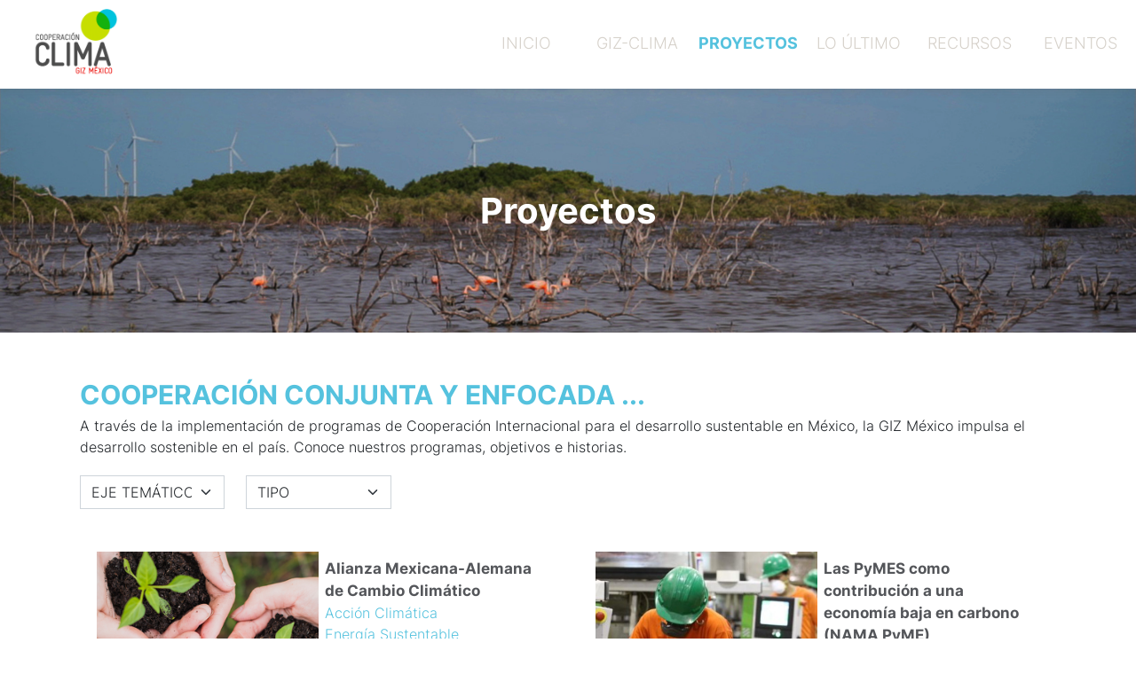

--- FILE ---
content_type: text/html; charset=UTF-8
request_url: https://cooperacionclima.com.mx/proyectos
body_size: 15033
content:
<!DOCTYPE html>
<html lang="en">
<head>
    <meta name="viewport" content="width=device-width, initial-scale=1.0">

    <link rel="icon" href="https://cooperacionclima.com.mx/img/icon.png">
    <!-- Bootstrap CSS -->
    <link rel="stylesheet" href='https://cooperacionclima.com.mx/bootstrap/css/bootstrap.min.css' type="text/css"/>
    <link rel="stylesheet" href='https://cooperacionclima.com.mx/css/layout.css?id=14' type="text/css"/>
    <link rel="stylesheet" href='https://cooperacionclima.com.mx/css/jamp.css' type="text/css"/>
    <link rel="stylesheet" href='https://cooperacionclima.com.mx/css/programs.css?id=2' type="text/css"/>

    <link rel="stylesheet" href='https://cooperacionclima.com.mx/fontawesome-6.2.0/css/fontawesome.min.css' type="text/css"/>
    <link rel="stylesheet" href='https://cooperacionclima.com.mx/fontawesome-6.2.0/css/brands.min.css' type="text/css"/>
    <link rel="stylesheet" href='https://cooperacionclima.com.mx/fontawesome-6.2.0/css/solid.min.css' type="text/css"/>

    <script src='https://cooperacionclima.com.mx/js/jquery-3.3.1.min.js'></script>
    <script src='https://cooperacionclima.com.mx/js/ajax.js'></script>
    <script src='https://cooperacionclima.com.mx/js/main.js'></script>
    <script src='https://cooperacionclima.com.mx/bootstrap/js/bootstrap.min.js'></script>

    <title>Cooperación Clima</title>

    <meta name="csrf-token" content="nl1HxxUEZ7xgg5dKtvrS0Wfc3jNaAg64NpwnVujH" />

    <script>
        const base_url = 'https://cooperacionclima.com.mx';
        const base_csrf = 'nl1HxxUEZ7xgg5dKtvrS0Wfc3jNaAg64NpwnVujH';

        function layout_menu() {
            const menu_mobile = document.getElementById("layout-menu-mobile");
            menu_mobile.classList.toggle("layout-menu-mobile-open");
        }
    </script>
</head>
<body>
    <div id="layout-header">
        <a href="https://cooperacionclima.com.mx">
            <img src="https://cooperacionclima.com.mx/header?path=/logo.png" id="layout-header-img" />
        </a>
        <div id="layout-menu-icon" onclick="layout_menu()">
            <i class="fa-regular fa-bars"></i>
        </div>

        <div class="menu ">
            <a class="href" href="https://cooperacionclima.com.mx/eventos">EVENTOS</a>
        </div>
        <div class="menu ">
            <a class="href" href="https://cooperacionclima.com.mx/recursos">RECURSOS</a>
        </div>
        <div class="menu ">
            <a class="href" href="https://cooperacionclima.com.mx/blog">LO ÚLTIMO</a>
        </div>
        <div class="menu  menu-selected ">
            <a class="href" href="https://cooperacionclima.com.mx/proyectos">PROYECTOS</a>
        </div>
        <div class="menu ">
            <a class="href" href="https://cooperacionclima.com.mx/clima">GIZ-CLIMA</a>
        </div>
        <div class="menu ">
            <a class="href" href="https://cooperacionclima.com.mx">INICIO</a>
        </div>
    </div>

    <div id="layout-menu-mobile">
        <div class="menu ">
            <a class="href" href="https://cooperacionclima.com.mx">INICIO</a>
        </div>

        <div class="menu ">
            <a class="href" href="https://cooperacionclima.com.mx/clima">GIZ-CLIMA</a>
        </div>

        <div class="menu  menu-selected ">
            <a class="href" href="https://cooperacionclima.com.mx/proyectos">PROYECTOS</a>
        </div>

        <div class="menu ">
            <a class="href" href="https://cooperacionclima.com.mx/blog">LO ÚLTIMO</a>
        </div>

        <div class="menu ">
            <a class="href" href="https://cooperacionclima.com.mx/recursos">RECURSOS</a>
        </div>

        <div class="menu ">
            <a class="href" href="https://cooperacionclima.com.mx/eventos">EVENTOS</a>
        </div>

    </div>

                    <div id="layout-subheader"
                              style="background-image: url('https://cooperacionclima.com.mx/header?path=projects/header.png');"
             >

            Proyectos

                    </div>
            
    <div class="container-fluid" style="padding-left: 7%; padding-right: 7%; overflow: hidden">
        
    <script>
        let template;
        let template2;
        let projects = [];
        let projects_container;
        let projects_container2;
        let filters_applied = [];
        let filter_type = {select: null, options: null, key: "types"};
        let filter_axis = {select: null, options: null, key: "axes"};
        let filter_container;

        $(document).ready(function (){
            jamp_show();
            projects_container = document.getElementById("projects-container");
            projects_container2 = document.getElementById("projects-container2");
            template = document.querySelector("#project-template");
            template2 = document.querySelector("#project-template2");

            filter_type.select = $("#filter-type");
            filter_axis.select = $("#filter-axis");
            filter_container = $("#filter-container");

            filter_type.select.on("change", function() {filter_add(this, filter_type)});
            filter_axis.select.on("change", function() {filter_add(this, filter_axis)});

            ajax("proyectos/todos", "", function(res) {
                projects = res["projects"];
                render_projects();

                filter_type.options = res["types"];
                filter_axis.options = res["axis"];

                fill(filter_type);
                fill(filter_axis);

                jamp_hide();
            }, null, false);
        });

        function fill(filter) {
            let i = 0;
            filter.options.forEach(elem => {
                elem.select = filter.select;
                elem.option = $("<option>");
                elem.option.attr("value", i++);
                elem.option.text(elem["name"]);

                elem.resources = [];

                filter.select.append(elem.option);
            });
        }

        function render_projects() {
            projects.forEach(project => {
                let fragment;
                if(project.status === 1)
                    fragment = document.importNode(template.content, true);
                else
                    fragment = document.importNode(template2.content, true);

                let axes = fragment.querySelector(".project-info-axis");
                project.axes.forEach(function(axis) {
                    axes.innerHTML += axis.name + "<br/>";
                });

                let name = project.full_name === null ? "": project.full_name;
                if(project.name !== null && project.name !== '')
                    name += " (" +  project.name + ")";
                fragment.querySelector(".project-info-title").innerText = name;
                fragment.querySelector(".project-info-type").innerText = project.types[0]["name"];
                fragment.querySelector(".project-url").href = base_url + '/proyecto/detalle?id=' + project.id;

                fragment.querySelector(".project-img").src = base_url + '/header?path=/projects/' +  project.id + "&t=" + project.updated_at;

                project.div = fragment.firstElementChild;

                if(project.status === 1)
                    projects_container.appendChild(fragment);
                else
                    projects_container2.appendChild(fragment);

                project.filter_applied = 0;
                project.div = $(project.div);
            });
        }

        function filter_add(select, filter) {
            jamp_show();
            let elem = filter.options[select.value];
            elem.select.val("");
            elem.option.hide();

            elem.button = $("<button>");
            elem.button.addClass("btn btn-secondary me-2 mt-2");
            elem.button.html(elem.name + ' <i class="fa-regular fa-xmark"></i>');

            elem.button.on("click", function(){filter_remove(elem, filter)});

            filter_container.append(elem.button);

            console.log(filter.key);
            apply_filter(filter.key, elem);

            jamp_hide();
        }

        function apply_filter(field, filter_option) {
            projects.forEach(function(project){
                for(let i = 0; i < project[field].length; i++) {
                    if(project[field][i]["id"] === filter_option.id)
                        return;
                }

                project.filter_applied++;
                project.div.hide();

                filter_option.resources.push(project);
            });
        }

        function filter_remove(elem, filter) {
            jamp_show();

            elem.option.show();
            elem.button.remove();

            elem.resources.forEach(function(resource) {
                resource.filter_applied--;
                if(resource.filter_applied <= 0)
                    resource.div.show();
            });

            //elem.resources = [];

            jamp_hide();
        }
    </script>

    <div class="row mt-5">
        <div class="col-12">
            <div class="main-title">
                COOPERACIÓN CONJUNTA Y ENFOCADA ...
            </div>
            <div>
                A través de la implementación de programas de Cooperación Internacional para el desarrollo sustentable en México, la GIZ México impulsa
                el desarrollo sostenible en el país. Conoce nuestros programas, objetivos e historias.
            </div>
        </div>
    </div>

    <div class="row mt-3">
        <div class="col-sm-3 col-lg-2 mt-1">
            <select class="form-select rounded-0" id="filter-axis">
                <option value="">
                    EJE TEMÁTICO
                </option>
            </select>
        </div>

        <div class="col-sm-3 col-lg-2 mt-1" >
            <select class="form-select rounded-0" id="filter-type">
                <option value="">
                    TIPO
                </option>
            </select>
        </div>
    </div>

    <div class="row mt-3">
        <div class="col-12" id="filter-container">

        </div>
    </div>

    <div class="row mt-3" id="projects-container">

    </div>

    <div class="row mt-3 mb-3" id="projects-container2">
        <div class="col-12 mb-3">
            <div class="title-conclude pt-2">
                PROYECTOS CONCLUIDOS
            </div>
        </div>

    </div>


    <template id="project-template">
        <div class="col-auto mt-3 mb-3 mx-auto">
            <a class="project-url">
            <div class="project">
                <div class="project-thumb">
                    <img class="project-img" src="" />
                </div>
                <div class="project-info">
                    <div class="project-info-title"></div>
                    <div class="project-info-axis"></div>
                    <div class="project-info-type"></div>
                </div>
            </div>
            </a>
        </div>
    </template>

    <template id="project-template2">
        <div class="col-auto mt-3 mb-3 mx-auto">
            <a class="project-url">
                <div class="project2">
                    <img class="project-img" src="" />
                    <div class="project2-info">
                        <div class="project-info-title"></div>
                        <div class="project-info-axis"></div>
                        <div class="project-info-type"></div>
                    </div>
                </div>
            </a>
        </div>
    </template>
    </div>

    <div class="layout-footer">
        <div class="layout-footer-margin"></div>
        <div class="layout-footer-block layout-footer-block1">
            <div class="layout-footer-title">
                CONTACTO
            </div>
            <div class="layout-footer-text">
                <br/>
                contactoclima@giz.de
                <br/>
                <br/>
                Agustín González de Cossío 821<br/>Colonia del Valle, 03100 Benito Juárez<br/>CDMX, México
            </div>
        </div>
        <div class="layout-footer-block">
            <div class="layout-footer-title">
                GIZ CLIMA
            </div>
            <div class="layout-footer-text">
                <br/>
                <a href="https://cooperacionclima.com.mx/clima">
                    ¿Quiénes somos?
                </a>
                <br/>
                <a href="https://cooperacionclima.com.mx/#main-objetives">
                    Historias de éxito
                </a>
                <br/>
                <a href="https://cooperacionclima.com.mx/clima#giz-axis">
                    Ejes temáticos
                </a>
                <br/>
                <a href="https://cooperacionclima.com.mx/clima#giz-letter">
                    Carta abierta
                </a>
                <br/>
                <a href="https://cooperacionclima.com.mx/#main-agenda">
                    Agenda 2030
                </a>
            </div>
        </div>
        <div class="layout-footer-block">
            <div class="layout-footer-title">
                INFORMACIÓN
            </div>
            <div class="layout-footer-text">
                <br/>
                <a href="https://www.giz.de/en/html/registration_information.html" target="_blank">
                    Información de registro
                </a>
                <br/>
                <a href="https://www.giz.de/en/html/legal_information.html" target="_blank">
                    Información legal
                </a>
                <br/>
                <a href="https://www.giz.de/de/html/impressum.html" target="_blank">
                    Impressum
                </a>
                <br/>
            </div>
        </div>
        <div class="layout-footer-block layout-footer-block4">
            <img src="https://cooperacionclima.com.mx/header?path=/logo_footer.png" id="layout-footer-img" />
        </div>
        <div class="layout-footer-footer">
            ® 2022 Deutsche Gesellschaft für Internationale Zusammenarbeit (GIZ) GmbH
        </div>
    </div>
    <div id="main-loading" class="loading"></div>

    <div class="modal" id="main-modal" tabindex="-1" role="dialog" >
        <div class="modal-dialog" role="document">
            <div class="modal-content">
                <div class="modal-header">
                    <h5 class="title" >Aviso</h5>
                </div>
                <div class="modal-body main-modal-content">

                </div>
                <div class="modal-footer" >
                    <button type="button" class="main-modal-cancel btn btn-outline-secondary rounded-0" data-bs-dismiss="modal">Cancelar</button>
                    <button type="button" class="main-modal-accept btn btn-outline-primary rounded-0" data-bs-dismiss="modal">Aceptar</button>
                </div>
            </div>
        </div>
    </div>
</body>
</html>


--- FILE ---
content_type: text/html; charset=UTF-8
request_url: https://cooperacionclima.com.mx/proyectos/todos
body_size: 58587
content:
{"projects":[{"id":2,"name":"FELICITY","created_at":"2022-10-02T18:56:44.000000Z","updated_at":"2022-12-19T18:36:07.000000Z","type":1,"status":2,"contact":null,"full_name":"Financiamiento de Infraestructura Baja en Carbono en las Ciudades","description":"Las ciudades y los municipios son responsables de tres cuartas partes de las emisiones globales de CO2, una proporci\u00f3n que seguir\u00e1 aumentando debido al aumento de la urbanizaci\u00f3n. Para 2050, m\u00e1s de dos mil millones de personas m\u00e1s vivir\u00e1n en ciudades, principalmente en pa\u00edses en desarrollo y econom\u00edas emergentes. Por lo tanto, las reducciones de emisiones para mitigar el cambio clim\u00e1tico son esenciales, especialmente en las zonas urbanas. Por lo tanto, alejarse de los combustibles f\u00f3siles y reducir las emisiones perjudiciales para el clima en la infraestructura urbana desempe\u00f1a un papel clave, especialmente en los sectores de energ\u00eda, movilidad, residuos y aguas residuales.\r\n\r\n\r\nLa Deutsche Gesellschaft f\u00fcr Internationale Zusammenarbeit (GIZ) y el Banco Europeo de Inversiones (EIB, por sus siglas en ingl\u00e9s) establecieron un mecanismo de colaboraci\u00f3n sobre ciudades para apoyar la preparaci\u00f3n de proyectos sostenibles de infraestructura amigable con el clima para realizar su potencial de reducci\u00f3n de emisiones en los sectores de la energ\u00eda, el transporte, los residuos y el agua. \r\nLas instituciones financieras internacionales como el Banco Europeo de Inversiones (BEI) han estado proporcionando financiaci\u00f3n durante a\u00f1os para realizar el potencial de reducci\u00f3n de emisiones a trav\u00e9s de una infraestructura verde sostenible. Hasta ahora, sin embargo, ha habido una demanda insuficiente de estos fondos y retrasos en su desembolso. Las ciudades y los municipios a menudo carecen de los requisitos previos y los conocimientos t\u00e9cnicos para desarrollar proyectos que cumplan con los est\u00e1ndares de los financieros internacionales. Las instituciones financieras, por otra parte, a menudo carecen de los instrumentos adecuados para asesorar adecuadamente sobre la preparaci\u00f3n y ejecuci\u00f3n de proyectos de inversi\u00f3n y para desarrollar las capacidades de los asociados. El resultado es que los recursos financieros disponibles no se distribuyen y utilizan de manera \u00f3ptima.","objetives":"Cerrar la brecha entre la planificaci\u00f3n del desarrollo urbano y la financiaci\u00f3n de proyectos de infraestructura proporcionando apoyo personalizado a intermediarios financieros y ciudades para que sus proyectos de infraestructura con bajas emisiones de carbono sean financiables a trav\u00e9s de los pr\u00e9stamos concedidos por el BEI.","duration_init":"2017-12-01","duration_finish":"2022-06-30","content":null,"counterpart":"Banobras, SHCP","principal":"BMU","thumb_id":null,"header_id":null,"axes":[{"id":4,"name":"Edificios Sustentables"},{"id":3,"name":"Financiamiento Verde"},{"id":2,"name":"Acci\u00f3n Clim\u00e1tica"},{"id":1,"name":"Energ\u00eda Sustentable"}],"types":[{"id":1,"name":"Global"}]},{"id":3,"name":"TrEM","created_at":"2022-10-02T18:57:24.000000Z","updated_at":"2022-12-19T17:55:54.000000Z","type":2,"status":2,"contact":null,"full_name":"Apoyo a la implementaci\u00f3n de la Transici\u00f3n Energ\u00e9tica en M\u00e9xico","description":"M\u00e9xico cuenta con un marco regulatorio s\u00f3lido, propicio para favorecer el aprovechamiento sustentable de la energ\u00eda y el uso de fuentes renovables; el cual entre sus principales objetivos busca garantizar el abasto de energ\u00eda a precios competitivos, aumentar la participaci\u00f3n de fuentes renovables de energ\u00eda hasta el 2030, y cumplir con los compromisos internacionales de combate al cambio clim\u00e1tico.\r\n \r\nEl Gobierno ha mostrado un importante compromiso en la protecci\u00f3n del clima y ha desarrollado instrumentos de pol\u00edtica, como la Ley General de Cambio Clim\u00e1tico y la Ley de Transici\u00f3n Energ\u00e9tica la cual se constituye como instrumento rector de la pol\u00edtica nacional en materia de planeaci\u00f3n de las energ\u00edas limpias, el aprovechamiento sustentable de la energ\u00eda, la mejora de la productividad energ\u00e9tica y la reducci\u00f3n de emisiones de gases y compuestos de efecto invernadero del sector de energ\u00eda.","objetives":"Fortalecer las condiciones marco para la implementaci\u00f3n de la Transici\u00f3n Energ\u00e9tica en energ\u00eda renovable y eficiencia energ\u00e9tica en M\u00e9xico hacia el cumplimiento de los Objetivos de Desarrollo Sostenible de la Agenda 2030","duration_init":"2019-01-01","duration_finish":"2022-06-30","content":null,"counterpart":"INAES, CFE, AMEXCID","principal":"BMZ","thumb_id":null,"header_id":null,"axes":[{"id":1,"name":"Energ\u00eda Sustentable"},{"id":2,"name":"Acci\u00f3n Clim\u00e1tica"},{"id":3,"name":"Financiamiento Verde"},{"id":4,"name":"Edificios Sustentables"},{"id":7,"name":"Econom\u00eda Verde"}],"types":[{"id":2,"name":"Bilateral"}]},{"id":5,"name":"CONECC","created_at":"2022-10-02T18:57:37.000000Z","updated_at":"2022-12-19T18:30:36.000000Z","type":2,"status":2,"contact":null,"full_name":"Convergencia de la Pol\u00edtica Energ\u00e9tica y de Cambio Clim\u00e1tico en M\u00e9xico","description":"En cuatro a\u00f1os de trabajo CONECC brind\u00f3 acompa\u00f1amiento t\u00e9cnico a la Secretar\u00eda de Medio Ambiente y Recursos Naturales (SEMARNAT) alrededor de sus cuatro principales \u00e1reas de acci\u00f3n, alcanzando hitos tanto a nivel nacional como estatal para lograr sinergias entre el fomento de la energ\u00eda sustentable y la acci\u00f3n clim\u00e1tica. \r\n\r\nDesde septiembre del 2017 hasta noviembre del 2021, el proyecto CONECC, busc\u00f3 tender puentes entre el sector energ\u00e9tico y la pol\u00edtica clim\u00e1tica de M\u00e9xico para aumentar las contribuciones de dichos sectores al alcance de las metas clim\u00e1ticas a las cuales M\u00e9xico se ha comprometido a nivel internacional.\r\nA trav\u00e9s de cuatro a\u00f1os de trabajo, brind\u00f3 acompa\u00f1amiento t\u00e9cnico a la Secretar\u00eda de Medio Ambiente y Recursos Naturales (SEMARNAT) alrededor de sus cuatro principales \u00e1reas de acci\u00f3n, alcanzado hitos tanto a nivel nacional como estatal para lograr sinergias entre el fomento de la energ\u00eda sustentable y la acci\u00f3n clim\u00e1tica.","objetives":"Tender puentes entre el sector energ\u00e9tico y la pol\u00edtica clim\u00e1tica de M\u00e9xico para aumentar las contribuciones de dichos sectores al alcance de las metas clim\u00e1ticas a las cuales M\u00e9xico se ha comprometido a nivel internacional.","duration_init":"2017-09-01","duration_finish":"2021-11-30","content":null,"counterpart":"SEMARNAT","principal":"BMU","thumb_id":null,"header_id":null,"axes":[{"id":2,"name":"Acci\u00f3n Clim\u00e1tica"},{"id":1,"name":"Energ\u00eda Sustentable"}],"types":[{"id":2,"name":"Bilateral"}]},{"id":7,"name":"","created_at":"2022-10-02T18:57:42.000000Z","updated_at":"2022-10-02T18:57:42.000000Z","type":2,"status":1,"contact":null,"full_name":"Alianza Mexicana-Alemana de Cambio Clim\u00e1tico","description":"M\u00e9xico es un pa\u00eds altamente vulnerable a los efectos adversos del cambio clim\u00e1tico. Con la reforma de la Ley General de Cambio Clim\u00e1tico de 2018, M\u00e9xico ha recogido en la legislaci\u00f3n sus compromisos clim\u00e1ticos en el marco del Acuerdo de Par\u00eds. Adem\u00e1s, el pa\u00eds manifest\u00f3 internacionalmente su disposici\u00f3n a reducir para 2030 las emisiones de gases de efecto invernadero en un 22 % (o en un 36% contando con apoyo internacional) con respecto a un escenario sin medidas de mitigaci\u00f3n (escenario Business as Usual o BAU). La adaptaci\u00f3n al cambio clim\u00e1tico es otra \u00e1rea en la que M\u00e9xico persigue objetivos ambiciosos, los cuales se han definido en 21 acciones concretas.\r\n<br\/>\r\n<br\/>\r\nSin embargo, faltan herramientas eficientes de gesti\u00f3n, planificaci\u00f3n y monitoreo. El pa\u00eds tambi\u00e9n necesita medios y m\u00e9todos s\u00f3lidos de financiaci\u00f3n clim\u00e1tica. Los recursos humanos y financieros son limitados, especialmente en diversas regiones del pa\u00eds. Adem\u00e1s, es preciso pasar con \u00e9xito de la planificaci\u00f3n a la implementaci\u00f3n.\r\n","objetives":"La Alianza Mexicana-Alemana de Cambio Clim\u00e1tico de la mano del Gobierno de M\u00e9xico, apoya en la implementaci\u00f3n de los compromisos clim\u00e1ticos del pa\u00eds, a trav\u00e9s de acciones concretas que permitan mejorar la adaptaci\u00f3n al cambio clim\u00e1tico, la resiliencia local, y reducir las emisiones de gases de efecto invernadero (GEI) para no dejar a nadie atr\u00e1s.\r\n<img src='\/header?path=\/projects\/contents\/7\/1' \/>","duration_init":"2019-02-01","duration_finish":"2023-01-01","content":null,"counterpart":"SEMARNAT","principal":" BMWK, IKI","thumb_id":null,"header_id":null,"axes":[{"id":2,"name":"Acci\u00f3n Clim\u00e1tica"},{"id":1,"name":"Energ\u00eda Sustentable"},{"id":3,"name":"Financiamiento Verde"},{"id":7,"name":"Econom\u00eda Verde"}],"types":[{"id":2,"name":"Bilateral"}]},{"id":8,"name":"WaCCliM","created_at":"2022-10-02T18:58:18.000000Z","updated_at":"2023-01-10T16:35:34.000000Z","type":1,"status":2,"contact":null,"full_name":"Empresas de Agua y Saneamiento para la Mitigaci\u00f3n del Cambio Clim\u00e1tico","description":"Buscamos el cumplimiento de las Contribuciones Determinadas a nivel Nacional (NDC, por sus siglas en ingl\u00e9s) de M\u00e9xico concernientes al sector agua y saneamiento, impulsando la transversalizaci\u00f3n del enfoque de mitigaci\u00f3n y adaptaci\u00f3n al cambio clim\u00e1tico en el sector.","objetives":"Contribuir con las empresas de agua y saneamiento a lograr un sector de agua neutro en carbono y resiliente al clima en M\u00e9xico.","duration_init":"2013-12-01","duration_finish":"2022-12-01","content":null,"counterpart":"CONAGUA, SEMARNAT","principal":"BMWK-IKI","thumb_id":null,"header_id":null,"axes":[{"id":2,"name":"Acci\u00f3n Clim\u00e1tica"}],"types":[{"id":1,"name":"Global"}]},{"id":9,"name":"NAMA PyME","created_at":"2022-10-02T18:58:44.000000Z","updated_at":"2023-06-15T22:39:43.000000Z","type":1,"status":1,"contact":null,"full_name":"Las PyMES como contribuci\u00f3n a una econom\u00eda baja en carbono","description":"Las micro, peque\u00f1as y medianas empresas (MiPyMEs) en M\u00e9xico constituyen el 98% de todas las empresas, el 75% del empleo y el 52% del Producto Interno Bruto (PIB) (INEGI, 2019). A pesar de su gran potencial de mitigaci\u00f3n de Gases de Efecto Invernadero (GEI), las PyMEs enfrentan un desaf\u00edo importante al tener acceso limitado a financiamiento y recursos para adoptar medidas de eficiencia energ\u00e9tica (EE). \r\n<br\/><br\/>\r\nEl programa NAMA PyME reconoce a las PyMEs como un actor indispensable para contribuir a una econom\u00eda baja en carbono, as\u00ed como la reactivaci\u00f3n econ\u00f3mica, en l\u00ednea con el Acuerdo de Par\u00eds y la Ley General del Cambio Clim\u00e1tico. Por ello, hace posible que las PyMEs tengan acceso a productos y servicios de eficiencia energ\u00e9tica (EE) de calidad, as\u00ed como a financiamiento para implementar medidas de ahorro de energ\u00eda. A trav\u00e9s de la eficiencia energ\u00e9tica las PyMEs incrementan su competitividad, reducen sus costos de operaci\u00f3n y obtienen un ahorro econ\u00f3mico y energ\u00e9tico.","objetives":"Apoyar a establecer un mercado din\u00e1mico y robusto de eficiencia energ\u00e9tica en el segmento PyME de M\u00e9xico, como contribuci\u00f3n a una econom\u00eda baja en carbono.\r\n<br\/><br\/>\r\nContacto: namapyme@giz.de","duration_init":"2019-03-01","duration_finish":"2025-03-01","content":null,"counterpart":"SHCP, SEMARNAT, NAFIN","principal":"Mitigation Action Facility","thumb_id":null,"header_id":null,"axes":[{"id":7,"name":"Econom\u00eda Verde"},{"id":3,"name":"Financiamiento Verde"},{"id":2,"name":"Acci\u00f3n Clim\u00e1tica"}],"types":[{"id":1,"name":"Global"}]},{"id":11,"name":"CTr","created_at":"2022-10-02T18:59:23.000000Z","updated_at":"2023-02-02T16:06:06.000000Z","type":3,"status":2,"contact":null,"full_name":"Cooperaci\u00f3n triangular con Cuba \u2013 Fortalecimiento de capacidades en energ\u00eda renovable y eficiencia energ\u00e9tica","description":"Cuba se ha comprometido a reducir sus emisiones de CO2 y eliminar la alta dependencia de los combustibles f\u00f3siles. Actualmente, el 95% de la energ\u00eda del se produce a partir de fuentes f\u00f3siles y m\u00e1s del 50% de los combustibles usados en el pa\u00eds son utilizados para la generaci\u00f3n de electricidad. Para el a\u00f1o 2030, el pa\u00eds pretende incrementar la producci\u00f3n de energ\u00edas de fuentes renovables a un 37%. \r\nCuba ha trabajado en los \u00faltimos a\u00f1os en el fortalecimiento de conocimientos en tecnolog\u00eda de sistemas fotovoltaicos, sistemas solares y eficiencia energ\u00e9tica. Ahora tienen el desaf\u00edo de aprovechar las fuentes renovables en el sector industrial, un sector en pleno crecimiento que presenta grandes consumos energ\u00e9ticos.\r\nCuba dispone de centros de investigaci\u00f3n y formaci\u00f3n, pero es necesario fortalecer los procesos de estandarizaci\u00f3n y esquemas de certificaci\u00f3n de competencias, aprovechando la experiencia local de sus socios mexicanos y alemanes en este proceso.","objetives":"Crear capacidades cient\u00edficas y tecnol\u00f3gicas en instituciones gubernamentales, cient\u00edficas e industriales para concretar acciones de la pol\u00edtica de Energ\u00edas Renovables y Eficiencia Energ\u00e9tica referida a aplicaciones de Energ\u00eda solar en la industria.","duration_init":"2020-05-01","duration_finish":"2022-12-01","content":null,"counterpart":"SRE, AMEXID, IER-UNAM","principal":"BMZ-Fondo Regional de Cooperaci\u00f3n Triangular","thumb_id":null,"header_id":null,"axes":[{"id":2,"name":"Acci\u00f3n Clim\u00e1tica"},{"id":1,"name":"Energ\u00eda Sustentable"}],"types":[{"id":3,"name":"Triangular"}]},{"id":13,"name":"SiCEM","created_at":"2022-10-02T19:06:02.000000Z","updated_at":"2022-10-02T19:06:02.000000Z","type":2,"status":1,"contact":null,"full_name":"Preparaci\u00f3n de un sistema de comercio de emisiones en M\u00e9xico","description":"M\u00e9xico estableci\u00f3 el objetivo de reducir sus emisiones de gases de efecto invernadero (GEI) en 2030, en un 22% no condicionado y hasta un 36% condicionado al apoyo y financiamiento internacional. Con el objetivo de contribuir al alcance de dichas metas, los gobiernos de M\u00e9xico y Alemania acordaron colaborar en la creaci\u00f3n de un Sistema de Comercio de Emisiones (SCE) para M\u00e9xico. El proyecto SiCEM de la GIZ ha contribuido con trabajos de an\u00e1lisis y recomendaciones de pol\u00edtica p\u00fablica, el desarrollo de capacidades y fomento del di\u00e1logo intersectorial y el intercambio internacional de experiencias.\r\nEl SCE de M\u00e9xico es el primero en su tipo en Am\u00e9rica Latina y el Caribe. En 2020 se lanz\u00f3 el Programa de Prueba del SCE, sentando las bases para el establecimiento formal de un SCE que promueva la reducci\u00f3n de emisiones al menor costo posible, y que contribuya a un desarrollo bajo en carbono.\r\n","objetives":"Crear las condiciones institucionales y las capacidades t\u00e9cnicas de los actores p\u00fablicos, privados y de la sociedad civil para la introducci\u00f3n e implementaci\u00f3n de un Sistema de Comercio de Emisiones (SCE) en M\u00e9xico.","duration_init":"2017-09-01","duration_finish":"2023-02-01","content":null,"counterpart":"SEMARNAT, AMEXCID","principal":"BMWK-IKI","thumb_id":null,"header_id":null,"axes":[{"id":2,"name":"Acci\u00f3n Clim\u00e1tica"},{"id":7,"name":"Econom\u00eda Verde"}],"types":[{"id":2,"name":"Bilateral"}]},{"id":14,"name":"","created_at":"2022-10-02T19:09:34.000000Z","updated_at":"2025-02-19T13:58:38.000000Z","type":1,"status":1,"contact":null,"full_name":"Alianza Energ\u00e9tica M\u00e9xico-Alemania","description":"La Alianza Energ\u00e9tica entre M\u00e9xico y Alemania es la plataforma central en la que se desarrolla el di\u00e1logo entre Alemania y M\u00e9xico sobre la transici\u00f3n energ\u00e9tica y la integraci\u00f3n de energ\u00edas renovables. Se estableci\u00f3 en 2016 como mecanismo de los esfuerzos conjuntos para lograr una transici\u00f3n energ\u00e9tica mundial. Con una poblaci\u00f3n de 128.5 millones de habitantes y con un sector del transporte y de la industria responsable de un elevado consumo energ\u00e9tico, M\u00e9xico es uno de los grandes pa\u00edses consumidores de energ\u00eda. Es el onceavo pa\u00eds del mundo productor de petr\u00f3leo y gas natural, por lo que el consumo de energ\u00eda se basa principalmente en los combustibles f\u00f3siles. Al mismo tiempo, el pa\u00eds posee un enorme potencial de energ\u00edas renovables, que se ha propuesto aprovechar cada vez m\u00e1s.","objetives":"Facilitar y fortalecer el di\u00e1logo pol\u00edtico y t\u00e9cnico, dise\u00f1ada para el intercambio de informaci\u00f3n y buenas pr\u00e1cticas entre actores relevantes del sector energ\u00e9tico. La Alianza Energ\u00e9tica entre M\u00e9xico y Alemania forma parte del programa global Alianzas de Clima y Energ\u00eda. El principal objetivo de la Alianza es promover las transformaciones energ\u00e9ticas en ambos pa\u00edses hacia un sistema energ\u00e9tico sustentable, caracterizado por el uso eficiente de la energ\u00eda y de las energ\u00edas renovables.","duration_init":"2019-01-01","duration_finish":"2026-12-31","content":null,"counterpart":"SENER, SE, CFE, Gobiernos Subnacionales","principal":"Ministerio Federal de Econom\u00eda y Protecci\u00f3n del Clima (BKWK)","thumb_id":null,"header_id":null,"axes":[{"id":1,"name":"Energ\u00eda Sustentable"}],"types":[{"id":1,"name":"Global"}]},{"id":16,"name":"DKTI Vivienda","created_at":"2022-10-02T19:11:48.000000Z","updated_at":"2023-10-17T12:44:39.000000Z","type":2,"status":2,"contact":null,"full_name":"Eficiencia Energ\u00e9tica y Energ\u00edas Renovables en Vivienda Existente","description":"En M\u00e9xico, la vivienda es responsable del 26 por ciento del consumo de electricidad y del 32 por ciento de las emisiones de gases de efecto invernadero en todo el pa\u00eds. En el 2020, el total de las 34.8 millones de viviendas que integran el parque habitacional, 8.5 millones se encontraban en situaci\u00f3n de rezago habitacional. \r\n\r\nPor consiguiente, el programa DKTI Vivienda apoya los esfuerzos del Gobierno Mexicano para reducir las emisiones de Gases de Efecto Invernadero (GEI) relacionadas con el sector residencial. \r\n\r\nEsto se logra mejorando la oferta de fomento estatal con el fin de incrementar la eficiencia energ\u00e9tica y la aplicaci\u00f3n de sistemas de energ\u00eda renovable en la vivienda de inter\u00e9s social existente en M\u00e9xico. \r\n\r\nEl proyecto contribuye a incrementar la sustentabilidad energ\u00e9tica de las viviendas existentes en M\u00e9xico, aportando adem\u00e1s condiciones de confort t\u00e9rmico y calidad de aire al interior de las viviendas de inter\u00e9s social mediante estrategias pasivas y activas.","objetives":"El fomento estatal de la eficiencia energ\u00e9tica y de las energ\u00edas renovables en las viviendas sociales existentes en M\u00e9xico ha mejorado.","duration_init":"2018-10-01","duration_finish":"2023-09-30","content":null,"counterpart":"SEDATU, CONAVI, SHF, INFONAVIT, FIPATERM","principal":"BMZ","thumb_id":26,"header_id":27,"axes":[{"id":4,"name":"Edificios Sustentables"},{"id":3,"name":"Financiamiento Verde"},{"id":2,"name":"Acci\u00f3n Clim\u00e1tica"},{"id":1,"name":"Energ\u00eda Sustentable"}],"types":[{"id":2,"name":"Bilateral"}]},{"id":17,"name":"ADAPTUR","created_at":"2022-10-02T19:11:52.000000Z","updated_at":"2023-10-17T12:43:57.000000Z","type":2,"status":2,"contact":null,"full_name":"Adaptaci\u00f3n al Cambio Clim\u00e1tico basada en Ecosistemas con el Sector Privado en M\u00e9xico","description":"En 2021, m\u00e1s de 31 millones de turistas internacionales viajaron a M\u00e9xico gastando m\u00e1s de 19 mil millones de d\u00f3lares estadounidenses y empleando a cuatro millones de personas.\r\n<br\/>\r\n<br\/>\r\nEsto corresponde a aproximadamente al 7.1% del producto interior bruto del pa\u00eds en 20212. Sin embargo, el turismo tambi\u00e9n se ve afectado por los efectos del cambio clim\u00e1tico.\r\n<br\/>\r\n<br\/>\r\nCon el aumento de la temperatura, algunas regiones corren el riesgo de perder su condici\u00f3n de destinos atractivos. Las regiones costeras se ven muy afectadas por la subida del nivel del mar, la erosi\u00f3n de las playas provocada por el ser humano y la amenaza de los huracanes; los cambios medioambientales ponen en peligro los arrecifes de coral, junto con su diversa flora y fauna, y el turismo de submarinismo que atraen. Por otra parte, muchos destinos del interior sufren la p\u00e9rdida de sus ecosistemas, la disminuci\u00f3n de la biodiversidad y la escasez natural de agua.\r\n<br\/>\r\n<br\/>\r\nEn 2017 ADAPTUR comenz\u00f3 a trabajar en tres destinos tur\u00edsticos de M\u00e9xico: Riviera Nayarit-Jalisco (Pac\u00edfico mexicano), San Miguel de Allende, Guanajuato (regi\u00f3n del Baj\u00edo) y Riviera Maya (Caribe mexicano) y desde 2021, en Los Cabos, Baja California Sur (Pac\u00edfico mexicano), Valle de Bravo y Ciudad de M\u00e9xico (centro de M\u00e9xico). Estas regiones piloto fueron seleccionadas en funci\u00f3n de criterios econ\u00f3micos, sociales y medioambientales y de los resultados esperados; la seguridad tambi\u00e9n jug\u00f3 un papel decisivo en el proceso.\r\n<br\/>\r\n<br\/>\r\nLas acciones se enfocan en siete l\u00edneas estrat\u00e9gicas: pol\u00edticas; generaci\u00f3n de contenido t\u00e9cnico; medidas de adaptaci\u00f3n basadas en ecosistemas (AbE); planes de inversi\u00f3n; instrumentos urbano-tur\u00edsticos; desarrollo de capacidades y comunicaci\u00f3n. Las cuales se ejecutan con la participaci\u00f3n de los sectores p\u00fablico (autoridades ejecutivas y legislativas federales, estatales, municipales), privado (empresas, operadores tur\u00edsticos y asociaciones) y social (organizaciones de la sociedad civil, comunidades y academia).","objetives":"Apoyar al sector turismos a adaptarse al cambio clim\u00e1tico y reducir el riesgo para las empresas a trav\u00e9s de la protecci\u00f3n y manejo del capital natural como son playas, arrecifes, selvas, biodiversidad y el mantenimiento de los servicios ecosist\u00e9micos, como: suministro de agua, protecci\u00f3n contra huracanes, inundaciones, belleza esc\u00e9nica, entre otros","duration_init":"2021-09-01","duration_finish":"2023-04-01","content":null,"counterpart":"SECTUR, SEMARNAT, CONANP, INECC","principal":"BMUV, IKI","thumb_id":null,"header_id":null,"axes":[{"id":7,"name":"Econom\u00eda Verde"},{"id":3,"name":"Financiamiento Verde"},{"id":2,"name":"Acci\u00f3n Clim\u00e1tica"}],"types":[{"id":2,"name":"Bilateral"}]},{"id":19,"name":"DTC","created_at":null,"updated_at":"2024-12-13T13:14:39.000000Z","type":1,"status":2,"contact":null,"full_name":"Digital Transformation Center Mexico","description":"El Digital Transformation Center (DTC) en M\u00e9xico es parte de un programa global de la Cooperaci\u00f3n Alemana para el Desarrollo Sustentable en M\u00e9xico (GIZ). Actualmente existen 16 DTCs alrededor del mundo, siendo el de M\u00e9xico el primero en Am\u00e9rica Latina, se aspira llegar a 32 centros distribuidos en distintos pa\u00edses. Los DTCs son implementados por la GIZ por encargo del Ministerio Federal de Cooperaci\u00f3n Econ\u00f3mica y Desarrollo (BMZ, por sus siglas en alem\u00e1n). Los Digital Transformation Centers contribuyen a un mayor desarrollo de los ecosistemas digitales a nivel local para apoyar un proceso de transformaci\u00f3n digital ecol\u00f3gico, inclusivo y autodeterminado. El DTC en M\u00e9xico promueve una transformaci\u00f3n digital sustentable nacional con impacto regional, y colabora con diferentes sectores como lo son el p\u00fablico, el privado, y la academia.","objetives":"El DTC M\u00e9xico promueve la transformaci\u00f3n digital nacional para contribuir a un desarrollo econ\u00f3mico sustentable con efectos indirectos en la regi\u00f3n. En un contexto de grandes desigualdades sociales, el DTC MX colabora con contrapartes pol\u00edticas, del sector privado, sociedad civil para llegar a todos los grupos objetivo.","duration_init":"2021-07-01","duration_finish":"2023-11-01","content":null,"counterpart":"SE, SEMARNAT, SICT, Gobiernos Subnacionales","principal":"BMZ","thumb_id":null,"header_id":null,"axes":[{"id":8,"name":"Digitalizaci\u00f3n"},{"id":7,"name":"Econom\u00eda Verde"},{"id":2,"name":"Acci\u00f3n Clim\u00e1tica"}],"types":[{"id":1,"name":"Global"}]},{"id":20,"name":"FINACC","created_at":null,"updated_at":"2025-05-27T10:21:01.000000Z","type":2,"status":1,"contact":null,"full_name":"Financiamiento para la Acci\u00f3n Clim\u00e1tica en M\u00e9xico","description":"M\u00e9xico se ha comprometido a hacer frente al cambio clim\u00e1tico y cumplir con los compromisos del Acuerdo de Par\u00eds. En la actualizaci\u00f3n de la Contribuci\u00f3n Nacionalmente Determinada (NDC), que present\u00f3 en 2022 ante la Convenci\u00f3n Marco de las Naciones Unidas sobre Cambio Clim\u00e1tico (CMNUCC), M\u00e9xico se fij\u00f3 el objetivo de reducir las emisiones de gases de efecto invernadero (GEI) en un 35% para 2030. El costo estimado para alcanzar esta meta de mitigaci\u00f3n, no condicionada, es de $185 mil millones de USD.  \r\n\r\nCumplir con esta meta requiere del fortalecimiento de las condiciones habilitantes de los diversos actores involucrados, que permitan contar con un marco regulatorio y financiero adecuado, as\u00ed como, la creaci\u00f3n de incentivos e instrumentos eficaces e innovadores para movilizar recursos financieros p\u00fablicos y privados hacia la mitigaci\u00f3n y adaptaci\u00f3n del cambio clim\u00e1tico.  \r\n\r\nM\u00e9xico es un aliado global para Alemania en el di\u00e1logo internacional sobre las agendas de cambio clim\u00e1tico, desarrollo sostenible y biodiversidad, en donde ambos pa\u00edses cooperan para promover la transformaci\u00f3n justa y sostenible del sistema financiero.","objetives":"El proyecto tiene por objetivo mejorar el marco regulatorio y financiero para movilizar financiamiento clim\u00e1tico en M\u00e9xico.\r\n\r\nMediante un enfoque multiactor y transversal, el proyecto fortalece las capacidades t\u00e9cnicas e institucionales de organismos pol\u00edticos, instituciones financieras y asociaciones p\u00fablicas y privadas para integrar el impacto del cambio clim\u00e1tico en la toma de decisiones financieras. Al mismo tiempo, impulsa la movilizaci\u00f3n de recursos financieros para enfrentar sus efectos, contribuyendo as\u00ed a mejorar el marco regulatorio y financiero para la movilizaci\u00f3n del financiamiento clim\u00e1tico en M\u00e9xico.","duration_init":"2022-09-01","duration_finish":"2025-08-01","content":null,"counterpart":"SHCP, BANXICO","principal":"BMZ","thumb_id":3,"header_id":85,"axes":[{"id":3,"name":"Financiamiento Verde"},{"id":2,"name":"Acci\u00f3n Clim\u00e1tica"}],"types":[{"id":2,"name":"Bilateral"}]},{"id":22,"name":"H2-Uppp","created_at":null,"updated_at":"2024-12-13T13:15:03.000000Z","type":1,"status":2,"contact":null,"full_name":"International Hydrogen Ramp-Up Program","description":"El hidr\u00f3geno verde y las denominadas tecnolog\u00edas Power-to-X (PtX) cobran cada vez mayor importancia para conseguir los objetivos clim\u00e1ticos en industrias como la sider\u00fargica, qu\u00edmica o aeron\u00e1utica, las cuales desempe\u00f1an una funci\u00f3n importante en la descarbonizaci\u00f3n de la econom\u00eda. Las tecnolog\u00edas PtX sirven para almacenar electricidad verde y utilizarla posteriormente en distintas fuentes de energ\u00eda o como materia prima de distintos procesos industriales. Sin embargo, para desarrollar el mercado de los pa\u00edses en desarrollo y emergentes es preciso un apoyo espec\u00edfico para mostrar procesos de producci\u00f3n y aprovechamiento econ\u00f3micos, identificar posibles proyectos y desarrollar modelos de negocio.\r\nA diferencia de otras iniciativas de fomento relacionadas con el hidr\u00f3geno, H2-Uppp tiene por objeto el desarrollo de proyectos de hidr\u00f3geno verde en la fase temprana.","objetives":"Identificar, preparar y acompa\u00f1ar la ejecuci\u00f3n de proyectos de producci\u00f3n y aprovechamiento de hidr\u00f3geno verde, como sensibilizar y transferir conocimientos para el desarrollo de proyectos relacionados con este vector energ\u00e9tico. De este modo se pueden identificar procesos de producci\u00f3n y aprovechamiento econ\u00f3micamente eficientes y posibles oportunidades de proyectos a lo largo de la cadena de valor, as\u00ed como desarrollar modelos de negocio. \r\nFomentamos las cooperaciones con el sector privado a lo largo de toda la cadena de valor del hidr\u00f3geno verde.","duration_init":"2022-03-01","duration_finish":"2023-12-01","content":null,"counterpart":"SECTOR PRIVADO","principal":"BMWK","thumb_id":null,"header_id":null,"axes":[{"id":2,"name":"Acci\u00f3n Clim\u00e1tica"},{"id":1,"name":"Energ\u00eda Sustentable"}],"types":[{"id":1,"name":"Global"}]},{"id":23,"name":"IREK","created_at":null,"updated_at":"2024-12-13T13:14:51.000000Z","type":1,"status":2,"contact":null,"full_name":"Eficiencia de Recursos","description":"Para el a\u00f1o 2050 habr\u00e1 alrededor de 9 mil millones de personas en el planeta, y si contin\u00faa la tendencia actual, se usar\u00e1 en promedio 71% m\u00e1s recursos per c\u00e1pita de lo que se usa ahora, seg\u00fan el Panel Internacional de Recursos (IRP).  Como resultado, el uso de metales, biomasa, minerales como arena y otros materiales incrementar\u00e1 de 85 a 186 mil millones de toneladas por a\u00f1o. Lo que agravar\u00eda de manera considerable los retos ambientales, como el cambio clim\u00e1tico, escasez de agua y p\u00e9rdida de biodiversidad.\r\nLa contribuci\u00f3n de emisiones por producci\u00f3n de materiales, como parte de las emisiones globales aumentaron de 15% en 1995 a 23% en 2015. Se estima que 80% de las emisiones de primer uso de producci\u00f3n de materiales est\u00e1n asociadas a uso en construcci\u00f3n y manufactura, con 40% en cada sector, los edificios residenciales y automotriz como las ramas m\u00e1s importantes de cada uno.","objetives":"El proyecto global \u201cIniciativa de Eficiencia de Recursos y Acci\u00f3n Clim\u00e1tica\u201d (IREK) II busca fortalecer las capacidades de actores clave del sector p\u00fablico y privado en los pa\u00edses emergentes para desarrollar e impulsar medidas y estrategias integrales que incrementen la eficiencia de recursos y mejoren la acci\u00f3n clim\u00e1tica.\r\nPara M\u00e9xico, atender el tema de Uso Eficiente de Recursos, se inserta en el compromiso de cumplir con los Objetivos de Desarrollo Sostenible (ODS), en particular el n\u00famero 12: Garantizar modalidades de producci\u00f3n y consumo sustentable, as\u00ed como las metas del acuerdo de Paris de Cambio clim\u00e1tico (ODS 13, Acci\u00f3n por el Clima), y el Programa Sectorial de Medio Ambiente y Recursos Naturales 2020-2024; \r\n\r\nLa acci\u00f3n prioritaria 4.2.4 del PROMARNAT establece  \u201cPromover la econom\u00eda circular con el fin de fomentar el uso eficiente de los recursos y evitar la contaminaci\u00f3n y degradaci\u00f3n a trav\u00e9s de un enfoque en el ciclo de vida de bienes y servicios en las cadenas productivas\u201d.","duration_init":"2020-03-01","duration_finish":"2024-02-01","content":null,"counterpart":"SEMARNAT, SMAOT","principal":"BMUV-IKI","thumb_id":126,"header_id":127,"axes":[{"id":7,"name":"Econom\u00eda Verde"},{"id":2,"name":"Acci\u00f3n Clim\u00e1tica"}],"types":[{"id":1,"name":"Global"}]},{"id":24,"name":"NACAG","created_at":null,"updated_at":null,"type":1,"status":1,"contact":null,"full_name":"Nitric Acid Climate Action Group","description":"El \u00e1cido n\u00edtrico es un insumo importante para la producci\u00f3n de fertilizantes nitrogenados, sin embargo, en su producci\u00f3n se libera \u00f3xido nitroso (N2O), que es uno de los principales gases de efecto invernadero (GEI) con uno de los mayores potenciales de calentamiento global (PCG), 273 veces mayor al del di\u00f3xido de carbono (CO2). Actualmente las emisiones de este gas representan alrededor del seis por ciento de las emisiones globales de GEI causadas por las actividades humanas.","objetives":"La iniciativa NACAG promueve la eliminaci\u00f3n gradual de las emisiones mundiales de \u00f3xido nitroso (N2O) en el proceso de producci\u00f3n de \u00e1cido n\u00edtrico, con lo cual se  apoya al cumplimiento de las Contribuciones Determinadas a Nivel Nacional (NDCs) de los pa\u00edses participantes, al tiempo que estos desarrollan mecanismos para mantener la reducci\u00f3n de emisiones de este gas despu\u00e9s de 2024. \r\nEl programa proporciona asesoramiento t\u00e9cnico y apoyo financiero para la instalaci\u00f3n de tecnolog\u00edas de abatimiento y equipo de monitoreo de N2O, as\u00ed como acompa\u00f1amiento a los gobiernos para el desarrollo de pol\u00edticas p\u00fablicas para la regulaci\u00f3n de dichas emisiones de N2O. \r\nEste apoyo financiero se brinda a plantas en pa\u00edses que se han comprometido a mantener la reducci\u00f3n de emisiones de N2O despu\u00e9s de 2024. En 2020, M\u00e9xico firm\u00f3 este compromiso, con lo cual se abre la posibilidad para que las plantas de \u00e1cido n\u00edtrico de M\u00e9xico puedan aplicar a estos fondos para la instalaci\u00f3n y operaci\u00f3n de tecnolog\u00edas de abatimiento de N2O, as\u00ed como sistemas de monitoreo de este gas. \r\n","duration_init":"2019-11-01","duration_finish":"2025-12-01","content":null,"counterpart":"SEMARNAT","principal":"BMWK-IKI","thumb_id":null,"header_id":null,"axes":[{"id":2,"name":"Acci\u00f3n Clim\u00e1tica"},{"id":3,"name":"Financiamiento Verde"},{"id":7,"name":"Econom\u00eda Verde"}],"types":[{"id":1,"name":"Global"}]},{"id":25,"name":"PROKLIMA HPMP","created_at":null,"updated_at":"2023-10-17T14:33:25.000000Z","type":1,"status":2,"contact":null,"full_name":"Plan de Eliminaci\u00f3n de HCFC","description":"El sector de Refrigeraci\u00f3n y Aire Acondicionado contribuye cada vez m\u00e1s a las emisiones directas e indirectas de Gases Efecto Invernadero al utilizar refrigerantes perjudiciales para el clima, como los hidrofluorocarbonos (HFC), y al consumir electricidad basada en combustibles f\u00f3siles (GIZ 2021). En 2017, las emisiones directas (relacionadas con los refrigerantes) m\u00e1s las indirectas (relacionadas con la energ\u00eda) representaron 3,8 GtCO2e de emisiones de GEI en todo el mundo y 2,7 Gt CO2e en los pa\u00edses en desarrollo. En un escenario sin cambios (BAU), se espera que el sector alcance el 13% de las emisiones mundiales para 2030 (GIZ 2021; Gross et al. 2021) . \r\nLa eliminaci\u00f3n de los hidroclorofluorocarbonos (HCFC) y la eliminaci\u00f3n gradual de los HFC ofrecen oportunidades para adoptar soluciones energ\u00e9ticamente eficientes y respetuosas con el clima como la aplicaci\u00f3n de equipos de refrigeraci\u00f3n sostenibles que utilicen refrigerantes naturales (GIZ 2021; EIA 2021).","objetives":"Contribuir a la mitigaci\u00f3n de emisiones de de gases fluorados por medio de la promoci\u00f3n del uso de gases naturales en sistemas de refrigeraci\u00f3n y aire acondicionado.","duration_init":"2018-06-01","duration_finish":"2023-03-01","content":null,"counterpart":"SEMARNAT","principal":"BMZ","thumb_id":null,"header_id":null,"axes":[{"id":7,"name":"Econom\u00eda Verde"},{"id":2,"name":"Acci\u00f3n Clim\u00e1tica"},{"id":1,"name":"Energ\u00eda Sustentable"}],"types":[{"id":1,"name":"Global"}]},{"id":26,"name":"Re-SET","created_at":null,"updated_at":"2024-12-13T13:15:13.000000Z","type":3,"status":2,"contact":null,"full_name":"Cooperaci\u00f3n Triangular con Ecuador Re-SET (Recuperaci\u00f3n-Sostenibilidad de Econom\u00edas en Transici\u00f3n)","description":"El Ecuador y M\u00e9xico enfrentan desaf\u00edos comunes en materia de transformaci\u00f3n de sus sistemas financieros, espec\u00edficamente de la Banca de Desarrollo (BD), que juega un papel fundamental en la integraci\u00f3n de pr\u00e1cticas y procesos, as\u00ed como de nuevos negocios en el marco de la recuperaci\u00f3n sustentable, que dar\u00e1 pie al cambio transformacional para transitar a las instituciones hacia una Banca Verde, Sustentable, Resiliente y Responsable.","objetives":"Intercambiar experiencias y buenas pr\u00e1cticas para fortalecer las capacidades t\u00e9cnicas y financieras de los bancos de desarrollo de M\u00e9xico (BANOBRAS) y de Ecuador (BDE), en el marco de una recuperaci\u00f3n verde. Ofrecer a corto plazo, herramientas para apoyar una recuperaci\u00f3n que sea m\u00e1s verde, econ\u00f3mica, productiva, financiera, sostenible e inclusiva, frente a la emergencia sanitaria COVID-19. Y, finalmente, coadyuvar en la obtenci\u00f3n de fondos internacionales a proyectos subnacionales y as\u00ed transitar en un mediano plazo hacia una Banca de Desarrollo Sustentable en M\u00e9xico y en Ecuador.","duration_init":"2021-01-01","duration_finish":"2023-12-01","content":null,"counterpart":"AMEXCID, BANOBRAS, BDE, MREMH","principal":"BMZ-Fondo Regional de Cooperaci\u00f3n Triangular","thumb_id":null,"header_id":null,"axes":[{"id":7,"name":"Econom\u00eda Verde"},{"id":3,"name":"Financiamiento Verde"}],"types":[{"id":3,"name":"Triangular"}]},{"id":27,"name":"S4M","created_at":null,"updated_at":"2023-07-07T20:18:03.000000Z","type":1,"status":2,"contact":null,"full_name":"Sanitation for Millions","description":"Un total de 1.2 millones de personas se benefician de la mejora del saneamiento en el hogar y en las instalaciones p\u00fablicas, las pr\u00e1cticas de higiene se incorporan a la vida cotidiana y a las aguas residuales del saneamiento se tratan y se reutilizan o se devuelven al ciclo natural del agua. \r\nEn la regi\u00f3n del Caribe, la meta es implementar soluciones para la Gesti\u00f3n Integrada del Agua y de las Aguas Residuales para un Caribe limpio y saludable.","objetives":"Mejorar el acceso a un saneamiento seguro y a la higiene, en particular para los grupos de poblaci\u00f3n desfavorecidos y vulnerables; reducir contaminaci\u00f3n del Mar Caribe.","duration_init":"2016-02-01","duration_finish":"2023-06-30","content":null,"counterpart":"SEMARNAT, CONAGUA","principal":"BMZ, Cofinanciamiento: BID","thumb_id":null,"header_id":null,"axes":[],"types":[{"id":1,"name":"Global"}]},{"id":28,"name":"SPIPA","created_at":null,"updated_at":"2023-10-17T12:43:01.000000Z","type":1,"status":2,"contact":null,"full_name":"Strategic Partnership for the implementation of the Paris Agreement","description":"El proyecto busc\u00f3 contribuir a los esfuerzos de diplomacia clim\u00e1tica de la Uni\u00f3n Europea y a su cooperaci\u00f3n con las principales econom\u00edas no europeas para promover la implementaci\u00f3n del Acuerdo de Par\u00eds.","objetives":"Promover el aumento de la ambici\u00f3n de las Contribuciones Determinadas a Nivel Nacional (NDC) en pa\u00edses del G20.","duration_init":"2018-03-01","duration_finish":"2022-08-01","content":null,"counterpart":"SEMARNAT","principal":"UE, BMWK-IKI","thumb_id":null,"header_id":null,"axes":[{"id":7,"name":"Econom\u00eda Verde"},{"id":2,"name":"Acci\u00f3n Clim\u00e1tica"}],"types":[{"id":1,"name":"Global"}]},{"id":29,"name":"CTr Colombia","created_at":"2022-12-19T18:40:00.000000Z","updated_at":"2023-02-02T16:02:36.000000Z","type":3,"status":2,"contact":null,"full_name":"Cooperaci\u00f3n Triangular con Colombia \u2013 Ordenamiento Territorial y Vivienda Sostenible","description":"El proyecto busca un intercambio de buenas pr\u00e1cticas en doble v\u00eda, que permita por un lado fortalecer las pol\u00edticas e instrumentos de ordenamiento territorial y desarrollo urbano en M\u00e9xico, y la vivienda sostenible en Colombia. \r\n\r\nLos resultados del proyecto aportar\u00e1n herramientas para la gesti\u00f3n del cambio clim\u00e1tico en el sector vivienda, ciudad y territorio, contribuyendo al cumplimiento de la Pol\u00edtica Nacional de Edificaciones Sostenibles de Colombia. En el caso de M\u00e9xico se busca establecer las bases para avanzar hacia un modelo de desarrollo urbano sustentable e inteligente, ofreciendo a las autoridades municipales y a los tomadores de decisiones, un referente conceptual y t\u00e9cnico de f\u00e1cil gesti\u00f3n para la elaboraci\u00f3n, operaci\u00f3n y seguimiento de los instrumentos de planeaci\u00f3n \r\nCon la reducci\u00f3n de emisiones de CO2 entre otras, aportar\u00e1n a los compromisos internacionales de Colombia y M\u00e9xico para combatir el cambio clim\u00e1tico. La producci\u00f3n de vivienda y urbanizaci\u00f3n sustentables, aportan al desarrollo econ\u00f3mico de ambos pa\u00edses.","objetives":"Fortalecer los mecanismos de planeaci\u00f3n urbana, financiamiento y evaluaci\u00f3n integral de vivienda social sustentable en Colombia y M\u00e9xico, a trav\u00e9s de intercambio de conocimientos y experiencias.","duration_init":"2019-09-01","duration_finish":"2022-12-30","content":null,"counterpart":"AMEXID, INFONAVIT, SEDATU, SHF. Contrapartes colombianas: APC, DNP, FNA, FINDETER, MINAMBIENTE, MINVIVIENDA","principal":"BMZ-Fondo Regional de Cooperaci\u00f3n Triangular","thumb_id":1,"header_id":2,"axes":[{"id":3,"name":"Financiamiento Verde"},{"id":2,"name":"Acci\u00f3n Clim\u00e1tica"},{"id":1,"name":"Energ\u00eda Sustentable"}],"types":[{"id":3,"name":"Triangular"}]},{"id":31,"name":"develoPPP con Coca-Cola FEMSA","created_at":"2023-02-02T16:07:29.000000Z","updated_at":"2025-02-06T14:22:58.000000Z","type":2,"status":2,"contact":null,"full_name":"Empresas Minoristas con Energ\u00eda Renovable y Generaci\u00f3n El\u00e9ctrica (EMERGE)","description":"En M\u00e9xico operan m\u00e1s de un mill\u00f3n de peque\u00f1os negocios minoristas de abarrotes (conocidos coloquialmente como \u201ctienditas\u201d), de los cuales aproximadamente 600,000 son clientes de Coca-Cola FEMSA.\r\n\r\nSe estima que el consumo de energ\u00eda el\u00e9ctrica les representa entre el 50-70% de sus costos de operaci\u00f3n, debido en parte, a que las tarifas comerciales no est\u00e1n subsidiadas y son utilizadas por cualquier negocio, por peque\u00f1o que sea. Adem\u00e1s, se encuentran en un entorno complejo y con dif\u00edcil acceso a financiamiento, lo que les genera retos operativos y dificulta su permanencia en operaci\u00f3n.\r\n\r\nPor otro lado, la Asociaci\u00f3n de Bancos de M\u00e9xico (ABM) estim\u00f3 una demanda de cr\u00e9dito solar para aplicaciones comerciales de 6.8 mil millones de d\u00f3lares, equivalente a 4.1 GWp de capacidad instalada o 1.6 millones de instalaciones solares en \u201cgeneraci\u00f3n distribuida\u201d, proyectos de peque\u00f1a escala menores a 500 kW, que no requieren de permisos o estudios especiales de interconexi\u00f3n y\/o construcci\u00f3n.","objetives":"Establecer mecanismos t\u00e9cnicos y financieros para la instalaci\u00f3n de sistemas de energ\u00eda solar en los negocios minoristas locales clientes de Coca-Cola FEMSA. Como resultado, los comercios minoristas reducir\u00e1n sus costos operativos derivados del consumo de electricidad, aumentar\u00e1n sus ingresos y conseguir\u00e1n reducir emisiones. \r\n\r\nEl proyecto reforzar\u00e1 las capacidades en el mercado nacional de la energ\u00eda solar mediante la creaci\u00f3n de alianzas con varios actores del mercado centrados en la ampliaci\u00f3n de la generaci\u00f3n distribuida en M\u00e9xico. \r\n\r\nEl proyecto tambi\u00e9n mostrar\u00e1 un mecanismo financiero innovador que podr\u00eda replicarse y aumentar las oportunidades para que las peque\u00f1as y medianas empresas (PyMES) adquieran tecnolog\u00edas sostenibles como los paneles solares.","duration_init":"2021-04-01","duration_finish":"2024-12-31","content":null,"counterpart":"Coca-Cola FEMSA","principal":"BMZ, a trav\u00e9s del programa develoPPP","thumb_id":18,"header_id":19,"axes":[{"id":7,"name":"Econom\u00eda Verde"},{"id":3,"name":"Financiamiento Verde"},{"id":2,"name":"Acci\u00f3n Clim\u00e1tica"},{"id":1,"name":"Energ\u00eda Sustentable"}],"types":[{"id":2,"name":"Bilateral"}]},{"id":32,"name":"PEEB","created_at":"2023-03-02T16:46:09.000000Z","updated_at":"2023-03-02T20:48:03.000000Z","type":1,"status":2,"contact":null,"full_name":"Programa de Eficiencia Energ\u00e9tica en Edificios","description":"La descarbonizaci\u00f3n del sector de los edificios y la construcci\u00f3n es fundamental para alcanzar los compromisos definidos en el Acuerdo de Par\u00eds, los Objetivos de Desarrollo Sostenible (ODS) y los Contribuciones determinadas a nivel nacional (NDCs) de M\u00e9xico. Las emisiones de gases de efecto invernadero (GEI) del sector representan aproximadamente el 40% de las emisiones mundiales de GEI. Los contribuyentes a estas emisiones son los materiales utilizados, as\u00ed como la calefacci\u00f3n, la refrigeraci\u00f3n y la iluminaci\u00f3n. Se estima que para el a\u00f1o 2050 el parque de edificios se duplicar\u00e1, lo que lo que subraya a\u00fan m\u00e1s la necesidad de la eficiencia energ\u00e9tica en los edificios.","objetives":"Transformar el sector de la construcci\u00f3n mediante la promoci\u00f3n del dise\u00f1o y la construcci\u00f3n de edificios sostenibles. El proyecto combina financiamiento para eficiencia energ\u00e9tica en proyectos de gran escala con asistencia t\u00e9cnica a trav\u00e9s de asesoramiento de pol\u00edticas.","duration_init":"2017-12-01","duration_finish":"2022-12-31","content":null,"counterpart":"SEMARNAT, INDAABIN, SEDATU","principal":"BMUV, BMWK-IKI, AFD","thumb_id":21,"header_id":22,"axes":[{"id":7,"name":"Econom\u00eda Verde"},{"id":4,"name":"Edificios Sustentables"},{"id":2,"name":"Acci\u00f3n Clim\u00e1tica"},{"id":1,"name":"Energ\u00eda Sustentable"}],"types":[{"id":1,"name":"Global"}]},{"id":33,"name":"CATALI.5\u00b0T","created_at":"2023-08-14T13:41:27.000000Z","updated_at":"2023-08-16T11:16:37.000000Z","type":1,"status":1,"contact":null,"full_name":"Concerted Action To Accelerate Local 1.5\u00b0 Technologies","description":"Se estima que a\u00fan es posible limitar el calentamiento global a 1.5 grados cent\u00edgrados si se reducen significativamente las emisiones en todos los sectores de la econom\u00eda mundial antes de que finalice esta d\u00e9cada. Para alcanzar este ambicioso objetivo, son esenciales las innovaciones tecnol\u00f3gicas transformadoras. \r\n\r\nLas empresas tecnol\u00f3gicas de nueva creaci\u00f3n y los inversores de capital riesgo, con su agilidad y su potencial de innovaci\u00f3n transformadora, pueden desempe\u00f1ar un papel importante para llevar r\u00e1pidamente esas soluciones clim\u00e1ticas a los mercados locales. \r\n\r\nEn Norteam\u00e9rica y Europa, las inversiones en tecnolog\u00eda clim\u00e1tica han aumentado significativamente desde 2020. Sin embargo, en los mercados emergentes y en desarrollo los inversionistas de capital de riesgo a\u00fan se muestran reticentes a invertir en tecnolog\u00eda clim\u00e1tica debido a los elevados riesgos de inversi\u00f3n que perciben, los cuales podr\u00edan reducirse si los creadores de empresas clim\u00e1ticas en fase inicial pudieran acceder a un apoyo espec\u00edfico previo a la inversi\u00f3n.","objetives":"Un portafolio de 90 emprendimientos clim\u00e1ticos para escalar modelos de negocios innovadores que generen potencial de mitigaci\u00f3n ha sido creado en ocho pa\u00edses de Am\u00e9rica Latina.","duration_init":"2022-11-01","duration_finish":"2026-04-01","content":null,"counterpart":"AMEXCID, SHCP","principal":"BMZ","thumb_id":47,"header_id":48,"axes":[{"id":7,"name":"Econom\u00eda Verde"},{"id":2,"name":"Acci\u00f3n Clim\u00e1tica"}],"types":[{"id":1,"name":"Global"}]},{"id":34,"name":"Recuperaci\u00f3n Verde","created_at":"2023-10-04T11:38:03.000000Z","updated_at":"2023-10-04T12:20:27.000000Z","type":2,"status":1,"contact":null,"full_name":"Hacer frente a las consecuencias COVID-19: Recuperaci\u00f3n Verde - Innovaci\u00f3n, Resiliencia y Empleo para las MiPyMEs","description":"En M\u00e9xico son consideradas MIPYMES aquellos microestablecimientos que cuentan con hasta 10 personas como empleadas, estas son el primer lugar en n\u00famero de establecimientos con un 94.9% y 37.2% de participaci\u00f3n en el empleo a nivel nacional. \r\n\r\nEl segmento MIPYME suele presentar mayores cambios que las grandes empresas respecto a ingresos, personal ocupado, ubicaci\u00f3n, cierres y aperturas, entre otros. Aunado a esto, la emergencia sanitaria por la COVID-19 incidi\u00f3 en la forma en la que los negocios producen y ofrecen sus productos o servicios.","objetives":"Las MiPyMEs han contribuido a la recuperaci\u00f3n de la econom\u00eda mexicana a trav\u00e9s de la implementaci\u00f3n de estrategias de negocios verdes.","duration_init":"2022-10-01","duration_finish":"2025-11-01","content":null,"counterpart":"Secretar\u00eda de Econom\u00eda","principal":"BMZ","thumb_id":83,"header_id":84,"axes":[{"id":7,"name":"Econom\u00eda Verde"},{"id":2,"name":"Acci\u00f3n Clim\u00e1tica"},{"id":1,"name":"Energ\u00eda Sustentable"}],"types":[{"id":2,"name":"Bilateral"}]},{"id":35,"name":"Transici\u00f3n Justa","created_at":"2025-05-26T10:23:16.000000Z","updated_at":"2025-05-27T12:28:02.000000Z","type":2,"status":1,"contact":null,"full_name":"Apoyo a la Transici\u00f3n Justa en M\u00e9xico","description":"M\u00e9xico sigue dependiendo de los combustibles f\u00f3siles, dificultando la reducci\u00f3n de las emisiones pese a la creciente presi\u00f3n internacional y las tendencias en las industrias exportadoras. Las empresas extranjeras que operan en los parques industriales han empezado a adaptarse a normativas m\u00e1s exigentes, pero las medidas de protecci\u00f3n del clima siguen siendo limitadas.\r\n\r\nNo obstante, la transici\u00f3n hacia una econom\u00eda con bajas emisiones de carbono se enfrenta a la resistencia de las empresas preocupadas por la p\u00e9rdida de puestos de trabajo, mientras que la corrupci\u00f3n, la inseguridad y la informalidad del empleo informal socavan la confianza en las iniciativas pol\u00edticas. La persistente desigualdad de g\u00e9nero y la incertidumbre pol\u00edtica complican a\u00fan m\u00e1s los avances. Sin embargo, el compromiso renovado del Gobierno ofrece una oportunidad para la descarbonizaci\u00f3n a trav\u00e9s de inversiones en energ\u00edas renovables y una transici\u00f3n justa para todas las partes interesadas.","objetives":"Apoyar a los actores relevantes en M\u00e9xico en la implementaci\u00f3n de una transici\u00f3n justa en industrias seleccionadas a trav\u00e9s de energ\u00edas renovables y medidas justas de descarbonizaci\u00f3n.","duration_init":"2024-10-01","duration_finish":"2028-09-01","content":null,"counterpart":"Secretar\u00eda de Econom\u00eda","principal":"BMZ","thumb_id":188,"header_id":189,"axes":[{"id":7,"name":"Econom\u00eda Verde"},{"id":3,"name":"Financiamiento Verde"},{"id":2,"name":"Acci\u00f3n Clim\u00e1tica"},{"id":1,"name":"Energ\u00eda Sustentable"}],"types":[{"id":2,"name":"Bilateral"}]}],"axis":[{"id":1,"name":"Energ\u00eda Sustentable","created_at":"2022-10-02T18:56:04.000000Z","updated_at":"2023-11-30T15:23:14.000000Z","color":"#e55c3c","text":"Proyectos de cooperaci\u00f3n para apoyar al gobierno e instituciones\r\n                                    mexicanas en la transici\u00f3n energ\u00e9tica justa. De esta manera,\r\n                                    contribuimos a una transformaci\u00f3n positiva hacia un suministro de\r\n                                    energ\u00eda sustentable que fomente el desarrollo en sus dimensiones social,\r\n                                    ecol\u00f3gica y econ\u00f3mica.","style1":"width: 115px;","style2":"width: 90px;","size":1,"order":15},{"id":2,"name":"Acci\u00f3n Clim\u00e1tica","created_at":"2022-10-02T18:56:14.000000Z","updated_at":"2023-11-30T15:23:14.000000Z","color":"#8080bd","text":"De la mano del Gobierno de M\u00e9xico, la GIZ colabora con el Gobierno de\r\n                                    M\u00e9xico para fortalecer acciones que hagan posible la instrumentaci\u00f3n\r\n                                    de los compromisos del pa\u00eds en materia de adaptaci\u00f3n y mitigaci\u00f3n ante\r\n                                    el cambio clim\u00e1tico establecidos a trav\u00e9s del Acuerdo de Par\u00eds.\r\n                                    Tambi\u00e9n se busca crear espacios de di\u00e1logo que permitan co-construir\r\n                                    soluciones para el desarrollo sostenible y la acci\u00f3n clim\u00e1tica en M\u00e9xico.","style1":"width: 90px;","style2":"width: 70px;","size":1,"order":16},{"id":3,"name":"Financiamiento Verde","created_at":"2022-10-02T18:56:18.000000Z","updated_at":"2023-11-30T15:23:14.000000Z","color":"#5d9641","text":"El cambio clim\u00e1tico tambi\u00e9n afecta al sector econ\u00f3mico y financiero\r\n                                    a nivel global. De acuerdo con el Foro Econ\u00f3mico Mundial, los principales\r\n                                    riesgos financieros est\u00e1n vinculados con la p\u00e9rdida de la biodiversidad de\r\n                                    ecosistemas y el cambio clim\u00e1tico. Derivado de esto, los mecanismos de\r\n                                    implementaci\u00f3n se vuelven un tema prioritario en el financiamiento clim\u00e1tico;\r\n                                    si no hay financiamiento no hay forma de implementar acciones concretas.\r\n                                    La GIZ M\u00e9xico genera iniciativas y alianzas con el sector p\u00fablico y privado\r\n                                    para reverdecer el sistema financiero e incluir los riesgos que conlleva el\r\n                                    cambio clim\u00e1tico en la toma de decisiones.","style1":"width: 128px;","style2":"margin-top: 10px; width: 70px;","size":1,"order":17},{"id":4,"name":"Edificios Sustentables","created_at":"2022-10-02T18:57:50.000000Z","updated_at":"2023-11-30T15:23:14.000000Z","color":"#77c8b3","text":"El sector de edificios es responsable del 23% de emisiones de\r\nGases de Efecto Invernadero (GEI) en M\u00e9xico*. En el pa\u00eds,\r\ndos tercios de los edificios que existen hoy seguir\u00e1n existiendo\r\nen el 2040, por lo tanto, la rehabilitaci\u00f3n para mejorar el desempe\u00f1o\r\nambiental de los mismos ser\u00e1 clave para mejorar su funcionamiento.\r\nLa GIZ ayuda a trav\u00e9s de la cooperaci\u00f3n, a que M\u00e9xico incremente\r\nsus esfuerzos para alcanzar sus metas clim\u00e1ticas y que el sector\r\nde edificios presente el mayor potencial de reducci\u00f3n de emisiones.\r\n<br\/>\r\n<br\/>\r\n*(IEA Energy Technology Perspectives, 2021).","style1":"width: 137px;","style2":"width: 110px","size":2,"order":18},{"id":7,"name":"Econom\u00eda Verde","created_at":"2022-10-02T19:05:34.000000Z","updated_at":"2023-11-30T15:23:14.000000Z","color":"#e5bf40","text":"El desarrollo sostenible requiere la transformaci\u00f3n hacia una econom\u00eda baja en carbono, eficiente en el uso de los recursos y socialmente inclusiva.El dise\u00f1o del proceso de transformaci\u00f3n hacia una EV est\u00e1 asociado con oportunidades que se aprovechan y asociadas con conflictos de intereses y objetivos que deben negociarse de manera justa. Este Grupo Tem\u00e1tico aborda las siguientes l\u00edneas de acci\u00f3n en las cuales, los programas del cl\u00faster Clima trabajan a nivel macro (di\u00e1logo pol\u00edtico, acciones a nivel regulatorio subnacional y nacional), meso (asociaciones y c\u00e1maras empresariales) y micro (Industria, empresas peque\u00f1as y medianas):\r\n<br\/>\r\n<br\/>\r\n1. Digitalizaci\u00f3n para el fomento de la econom\u00eda verde;\r\n<br\/>\r\n2. Desarrollo del sector privado;\r\n<br\/>\r\n3. Aprovechamiento de residuos, eficiencia en el uso de los recursos y econom\u00eda circular.","style1":"width: 75px;","style2":"width: 65px","size":2,"order":19},{"id":8,"name":"Digitalizaci\u00f3n","created_at":"2023-09-13T12:29:11.000000Z","updated_at":"2023-11-30T15:23:14.000000Z","color":"#272644","text":"La digitalizaci\u00f3n se refiere al uso de tecnolog\u00edas, datos e interconexiones que dan lugar a nuevas actividades o cambios en las ya existentes. Por su parte, la transformaci\u00f3n digital, tiene efectos socioecon\u00f3micos bajo un enfoque integral basado en el uso de tecnolog\u00edas.\r\n<br\/><br\/>\r\nEn las \u00faltimas d\u00e9cadas, tanto la digitalizaci\u00f3n como la transformaci\u00f3n digital han tomado gran relevancia en nuestro d\u00eda a d\u00eda para transitar hacia modelos productivos que facilitan la interacci\u00f3n en un entorno global. Ambos procesos act\u00faan como catalizadores para el cumplimiento de las metas clim\u00e1ticas y la soluci\u00f3n de problem\u00e1ticas sociales.\r\n<br\/><br\/>\r\nNo obstante, el uso de tecnolog\u00edas supone distintos retos, por lo cual la GIZ M\u00e9xico, por encargo del gobierno alem\u00e1n, implementa iniciativas y proyectos que promueven una transformaci\u00f3n digital sustentable, justa e incluyente","style1":"width: 90px;","style2":"width: 80px;","size":2,"order":20}],"types":[{"id":1,"name":"Global"},{"id":2,"name":"Bilateral"},{"id":3,"name":"Triangular"}]}

--- FILE ---
content_type: text/css
request_url: https://cooperacionclima.com.mx/css/layout.css?id=14
body_size: 5310
content:
@font-face {
    font-family: 'InterBold';
    src: url('../fonts/Inter-Bold.ttf');
}

@font-face {
    font-family: 'InterLight';
    src: url('../fonts/Inter-Light.ttf');
}

@font-face {
    font-family: 'InterMedium';
    src: url('../fonts/Inter-Medium.ttf');
}

@font-face {
    font-family: 'CoveredByYourGrace';
    src: url('../fonts/CoveredByYourGrace-Regular.ttf');
}

* {
    box-sizing: border-box;
    margin: 0;
    padding: 0;
}

body {
    font-family: "InterLight";
}

.btn {
    -webkit-border-radius: 0 !important;
    -moz-border-radius: 0 !important;
    border-radius: 0 !important;
}

#layout-header {
    width: 100%;
    height: 100px;
    background-color: #ffffff;
    position: sticky;
    top: 0;
    z-index: 1000;
    box-shadow: rgba(99, 99, 99, 0.2) 0px 2px 8px 0px;
}

#layout-subheader {
    width: 100%;
    min-height: 275px;
    background-color: #DAD1CB;
    font-family: InterBold;
    font-size: 40px;
    color: #ffffff;
    text-align: center;
    background-size: cover;
    background-position: center;
    position: relative;
    display: flex;
    justify-content: center; /* align horizontal */
    align-items: center; /* align vertical */
}

#layout-carousel {
    width: 100%;
    height: 550px;
    background-color: #DAD1CB;
    font-family: InterBold;
    color: #ffffff;

    background-size: cover;
    position: relative;
}

.layout-carousel {
    width: 100%;
    position: absolute;
    top: 0;
    z-index: 1;
}

.layout-carousel-title {
    background: rgba(92, 149, 65, 0.9);
    font-size: 25px;
    text-align: center;
    padding: 20px;
}

.layout-carousel-title-cont {
    width: 100%;
    position: absolute;
    bottom: 50px;
}


.layout-carousel-img {
    height: 550px;
    object-fit: cover;
    object-position: center top;
}

@media(max-width: 950px) {
    .layout-carousel-title {
        font-size: 20px;
        line-height: 1.3;
        padding: 10px;
    }

    #layout-carousel {
        width: 100%;
        height: 500px;
    }

    .layout-carousel-img {
        height: 500px;
    }
}

#layout-subheader .subtitle {
    position: absolute;
    font-size: 20px;
    font-family: InterMedium;
    bottom: 5px;
    text-align: right;
}

@media (min-width: 920px) {
    #layout-subheader .subtitle {
        width: 900px;
        margin: auto;
    }
}

@media (max-width: 919px) {
    .post-content {
        width: 100%;
    }
    #layout-subheader {
        font-size: 30px;
    }
}

#layout-header .menu {
    color:  #54565a;
    font-size: 18px;
    float: right;
    width: 125px;
    margin-top: 35px;
    text-align: center;
}

#layout-menu-icon {
    width: 60px;
    height: 60px;
    /*background-color: grey;*/
    position: fixed;
    top: 20px;
    right: 10px;
    color:  #54565a;
    font-size: 40px;
    text-align: center;
}

@media (min-width: 906px) {
    #layout-menu-icon {
        display: none;
    }

    #layout-menu-mobile {
        display: none;
    }
}

.href {
    display:inline-block;
    width:100%;
    height:100%;
    text-decoration: none;
    color: #d6d1ca;
}

#layout-header .menu:hover {
    color: #cbe100;
}

#layout-header .menu a:hover {
    color: #cbe100;
}

#layout-menu-mobile .menu a:hover {
    color: #cbe100;
}

.menu-selected {
    font-family: InterBold;
    color: #55c2de;
}

.menu-selected a {
    color: #55c2de;
}

#layout-menu-mobile {
    width: 100%;
    background-color: #ffffff;
    position: fixed;
    top: -500px;
    transition: all .3s;
    box-shadow: rgba(99, 99, 99, 0.2) 0px 2px 8px 0px;
}

#layout-menu-mobile .menu {
    color: #ffffff;
    font-size: 20px;
    width: 100%;
    height: 80px;
    text-align: center;
    padding-top: 35px;
}
#layout-menu-mobile .right {
    border-bottom: solid 1px;
}

.layout-menu-mobile-open {
    top: 100px !important;
    z-index: 10000;
}

@media (max-width: 905px) {
    #layout-header .menu {
        display: none;
    }
}

/* Tablet */
@media (min-width: 768px) {

}

#layout-header-img {
    width: 110px;
    margin-top: 5px;
    margin-left: 30px;
}

.layout-footer {
    width: 100%;
    background-color: #E6E7E9;
    box-shadow: #888888 0px 2px 8px 2px;
    margin-top: 20px;
    padding-top: 30px;
    position: relative;
    overflow: hidden;
    padding-left: 12%;
    padding-right: 12%;
}

.layout-footer-block {
    float: left;
    width: 25%;
    height: 300px;
}

.layout-footer-block1 {
    width: 35%;
}

.layout-footer-block4 {
    width: 15%;
}

.layout-footer-title {
    font-family: InterBold;
    font-size: 19px;
    color: #5c9541;
}

.layout-footer-text {
    font-family: InterMedium;
    font-size: 16px;
    color: #54565a;
    line-height: 1.7;
}

.layout-footer-text a {
    text-decoration: none;
    color: #54565a;
}

.layout-footer-footer {
    width: 76%;
    font-family: InterLight;
    text-align: center;
    position: absolute;
    font-size: 14px;
    bottom: 10px;
}

#layout-footer-img {
    width: 150px;
}

@media(max-width: 1370px) {
    .layout-footer {
        padding-left: 6%;
        padding-right: 6%;
    }

    .layout-footer-footer {
        width: 88%;
    }
}

@media(max-width: 1000px) {
    .layout-footer-block {
        float: left;
        width: 50%;
    }
}

@media(max-width: 600px) {
    .layout-footer-block {
        width: 100%;
    }
}


--- FILE ---
content_type: text/css
request_url: https://cooperacionclima.com.mx/css/programs.css?id=2
body_size: 1231
content:

.main-title {
    font-family: InterBold;
    font-size: 30px;
    color: #55c2de;
}

.project {
    width: 500px;
    cursor: pointer;
    position: relative;
}

@media(max-width: 600px) {
    .project {
        width: 100%;
    }

    .project-info {
        border-bottom: solid 1px #d6d1ca;
    }
}

.project-thumb {
    width: 250px;
    float: left;
}

.project-img {
    width: 250px;
    height: 230px;
    object-fit: cover;
}

.project-info {
    width: 250px;
    float:left;
    padding: 7px;
    position: relative;
    height: 230px;
}

.project-info-title {
    font-family: InterBold;
    font-size: 17px;
    color: #54565a;
}

.project-url {
    text-decoration: none;
    display:inline-block;
}

.project-info-type {
    font-family: InterMedium;
    color: #cbe100 ;
    position: absolute;
    bottom: 5px;
}

.project-info-axis {
    font-family: InterLight;
    color: #55c2de;
    margin-bottom: 5px;
}

.title-conclude {
    font-family: InterBold;
    color: #cbe100;
    font-size: 30px;
    border-top: solid 1px #d6d1ca;
}

.project2 {
    width: 250px;
    cursor: pointer;
    position: relative;
}

.project2-info {
    width: 250px;
    padding: 7px;
    position: relative;
    height: 230px;
}


--- FILE ---
content_type: application/javascript
request_url: https://cooperacionclima.com.mx/js/main.js
body_size: 1211
content:

let mainModal;
let mainLoading;
let mainModals;

$(document).ready(function() {
    mainLoading = $("#main-loading");
    mainModals = $('.modal');
    mainModal = new Modal();
});

function Modal() {
    this.modal = new bootstrap.Modal(document.getElementById('main-modal'), {backdrop: 'static', keyboard: false});
    this.moda_div = $("#main-modal");
    this.cancel = this.moda_div.find(".main-modal-cancel");
    this.accept = this.moda_div.find(".main-modal-accept");
    this.content = this.moda_div.find(".main-modal-content")

    this.alert = function (content, handler) {
        this.content.html(content);
        this.accept.off("click");

        if (handler !== undefined) {
            this.cancel.show();
            this.accept.on("click", handler);
        }
        else {
            this.cancel.hide();
        }

        this.modal.show();
    }
}

function jamp_show() {
    mainLoading.show();
}

function jamp_hide() {
    mainLoading.hide();
}

function main_alert(content, handler) {
    mainModal.alert(content, handler);
}

function main_enter(elem, handle) {
    $(elem).on("keypress", function(event){
        if(event.which === 13) {
            handle();
        }
    })
}


--- FILE ---
content_type: application/javascript
request_url: https://cooperacionclima.com.mx/js/ajax.js
body_size: 5455
content:
let forms = {};

function ajax(uri, key_params, handle, array_params, reload) {
    let form = null;
    if(!((uri + key_params) in forms)) {
        if(!uri.startsWith("/"))
            uri = "/" + uri;
        form = new AjaxForm(base_url + uri, key_params);
        form.setParams(array_params);
        form.setHandle(handle);
        form.reload = reload === undefined ? true: reload;

        forms[uri + key_params] = form;
    }
    else {
        form = forms[uri + key_params];
        form.updateParams(array_params);
    }

    form.request();
}

function ajax_alert(uri, key_params, array_params, msg) {
    ajax(uri, key_params, function (){
        main_alert(msg, function(){location.reload()});
    }, array_params, false);
}

function AjaxForm(url, params) {
    this.objs = {};
    this.params = new FormData();
    this.reload = false;
    this.url = url;
    this.handle_aux = null;
    this.method = "POST";

    this.setHandle = function (handle) {
        this.handle_aux = handle;
    }

    this.setParams = function(params) {
        if(typeof params === 'string')
            this.paramsString(params);
        else if(params !== undefined)
            this.paramsArray(params);
    }

    this.paramsString = function(params) {
        let form = this;
        $(params).each(function (i, obj) {
            let tmp = $(obj);
            let key = tmp.attr("name");
            let param = new Param(tmp, key);
            form.objs[key] = param;

            form.params.append(key, param.getValue());
        });
    }

    this.paramsArray = function(array_params) {
        for (let key in array_params) {
            this.params.append(key, array_params[key]);
            this.objs[key] = new Param(null, key, array_params[key]);
        }
    }

    this.updateParams = function (array_params) {
        this.params = new FormData();
        for(let key in this.objs) {
            this.params.append(key, this.objs[key].getValue());
        }

        this.setParams(array_params)
    }

    this.handleErrors = function(errors) {
        for (let key in errors) {
            if(key in this.objs)
                this.objs[key].handleError(errors[key]);
        }
    }

    this.hideErrors = function () {
        for(let key in this.objs) {
            this.objs[key].hideError();
        }
    }

    this.handle = function (response) {
        if ("errors" in response) {
            this.handleErrors(response["errors"]);
        } else if("error" in response) {
            mainModals.modal('hide');
            main_alert(response["error"], function (){location.reload()});
        } else {
            if(this.handle_aux)
                this.handle_aux(response);

            if(this.reload)
                location.reload();
        }

        jamp_hide();
    }

    this.errorDefault = function () {
        main_alert("Error Inesperado", function(){location.reload()});
    }

    this.setErrorHandler = function (errorHandler) {
        this.errorDefault = errorHandler;
    }

    this.request = function () {
        this.hideErrors();
        let form = this;

        $.ajax({
            url: this.url,
            headers: {'X-CSRF-TOKEN': base_csrf},
            data: this.params,
            cache: false,
            contentType: false,
            processData: false,
            method: this.method,
            dataType: 'json',
        }).done(function(res){form.handle(res)}).fail(function(xhr, status, error){
            mainModals.modal('hide');
            form.errorDefault();
            jamp_hide();
        });
    }

    this.setParams(params);
}

class Param {
    constructor(obj, key, value) {
        this.obj = obj;
        this.key = key;
        this.warning = null;
        this.status = 1;
        this.type = 0;
        this.divw = null;
        this.value = value;
        this.warning_place = null;

        if(this.obj === null)
            this.type = 1;
        else {
            let type = this.obj.attr("warning-type");
            if(type === "pop")
                this.type = 2;
            else
                this.type = 3;

            if(this.obj.attr("warning-place") !== undefined)
                this.warning_place = $("#" + this.obj.attr("warning-place"));

        }

    }

    getValue() {
        if(this.obj === null)
            return this.value;
        if (this.obj.is("input[type='file']"))
            return this.obj.prop("files")[0];
        else
            return this.obj.val();
    }

    hideError () {
        if(this.obj === null)
            return;

        if(this.type === 2) {
            this.obj.popover('hide');
        }
        else {
            if(this.divw !== null) {
                this.divw.hide();
            }
        }
    }

    handleError(msg) {
        if(this.obj === null)
            return;

        if(this.type === 2) {
            this.obj.popover({ trigger: 'manual', title: '', content: msg, placement: 'top' }).popover('show');
        }
        else {
            if(this.divw === null) {
                this.divw = $("<label class='ajax-error'>");
                this.divw.addClass(this.obj.attr("warning-class"));

                if(this.warning_place !== null)
                    this.warning_place.after(this.divw);
                else
                    this.obj.before(this.divw);
            }

            this.divw.text(msg);
            this.divw.show();
        }
    }

}
